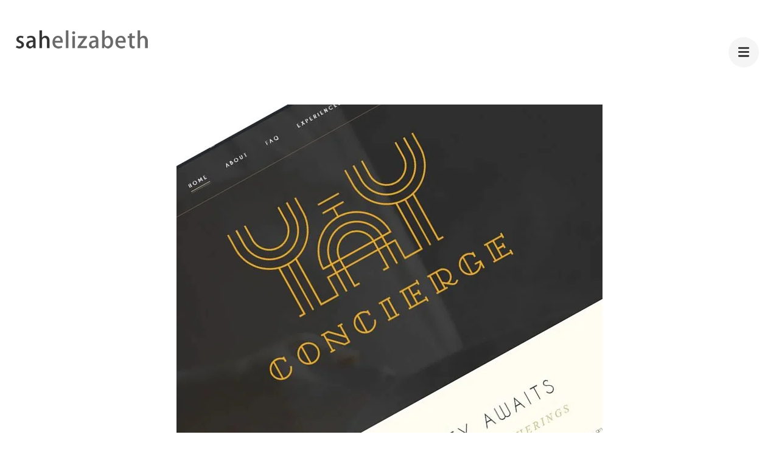

--- FILE ---
content_type: text/html; charset=UTF-8
request_url: https://sahelizabeth.com/portfolio/yay-concierge/
body_size: 15816
content:
    <!DOCTYPE html>
    <html dir="ltr" lang="en-US" prefix="og: https://ogp.me/ns#">
    <head  >
	    <meta charset="UTF-8">
    <meta name="viewport" content="width=device-width, initial-scale=1">
    <link rel="profile" href="http://gmpg.org/xfn/11">
    <title>YAY! Concierge » sahelizabeth</title>
	<style>img:is([sizes="auto" i], [sizes^="auto," i]) { contain-intrinsic-size: 3000px 1500px }</style>
	
		<!-- All in One SEO 4.9.3 - aioseo.com -->
	<meta name="description" content="yayconcierge.com Content Population &amp; Customization | Performance | Security Setup | WooCommerce" />
	<meta name="robots" content="max-image-preview:large" />
	<meta name="author" content="S E"/>
	<link rel="canonical" href="https://sahelizabeth.com/portfolio/yay-concierge/" />
	<meta name="generator" content="All in One SEO (AIOSEO) 4.9.3" />
		<meta property="og:locale" content="en_US" />
		<meta property="og:site_name" content="sahelizabeth » WordPress Web Design" />
		<meta property="og:type" content="article" />
		<meta property="og:title" content="YAY! Concierge » sahelizabeth" />
		<meta property="og:description" content="yayconcierge.com Content Population &amp; Customization | Performance | Security Setup | WooCommerce" />
		<meta property="og:url" content="https://sahelizabeth.com/portfolio/yay-concierge/" />
		<meta property="og:image" content="https://i0.wp.com/sahelizabeth.com/wp-content/uploads/2020/02/logo-sahelizabeth.png?fit=18025&#038;ssl=1" />
		<meta property="og:image:secure_url" content="https://i0.wp.com/sahelizabeth.com/wp-content/uploads/2020/02/logo-sahelizabeth.png?fit=18025&#038;ssl=1" />
		<meta property="article:published_time" content="2020-05-30T14:45:15+00:00" />
		<meta property="article:modified_time" content="2023-02-16T16:32:39+00:00" />
		<meta property="article:publisher" content="https://www.facebook.com/sahelizabeth" />
		<meta name="twitter:card" content="summary_large_image" />
		<meta name="twitter:title" content="YAY! Concierge » sahelizabeth" />
		<meta name="twitter:description" content="yayconcierge.com Content Population &amp; Customization | Performance | Security Setup | WooCommerce" />
		<meta name="twitter:image" content="https://i0.wp.com/sahelizabeth.com/wp-content/uploads/2020/02/logo-sahelizabeth.png?fit=18025&amp;ssl=1" />
		<!-- All in One SEO -->

<script id="cookieyes" type="text/javascript" src="https://cdn-cookieyes.com/client_data/edc6f906d3b38de44da5a11e/script.js"></script><script type="text/javascript">
/* <![CDATA[ */
window.koko_analytics = {"url":"https:\/\/sahelizabeth.com\/wp-admin\/admin-ajax.php?action=koko_analytics_collect","site_url":"https:\/\/sahelizabeth.com","post_id":7408,"path":"\/portfolio\/yay-concierge\/","method":"cookie","use_cookie":true};
/* ]]> */
</script>
<link rel='dns-prefetch' href='//fonts.googleapis.com' />
<link rel='dns-prefetch' href='//use.fontawesome.com' />
<link rel="alternate" type="application/rss+xml" title="sahelizabeth &raquo; Feed" href="https://sahelizabeth.com/feed/" />
		<!-- This site uses the Google Analytics by MonsterInsights plugin v9.10.0 - Using Analytics tracking - https://www.monsterinsights.com/ -->
							<script src="//www.googletagmanager.com/gtag/js?id=G-TYKXHW23QX"  data-cfasync="false" data-wpfc-render="false" type="text/javascript" async></script>
			<script data-cfasync="false" data-wpfc-render="false" type="text/javascript">
				var mi_version = '9.10.0';
				var mi_track_user = true;
				var mi_no_track_reason = '';
								var MonsterInsightsDefaultLocations = {"page_location":"https:\/\/sahelizabeth.com\/portfolio\/yay-concierge\/"};
								if ( typeof MonsterInsightsPrivacyGuardFilter === 'function' ) {
					var MonsterInsightsLocations = (typeof MonsterInsightsExcludeQuery === 'object') ? MonsterInsightsPrivacyGuardFilter( MonsterInsightsExcludeQuery ) : MonsterInsightsPrivacyGuardFilter( MonsterInsightsDefaultLocations );
				} else {
					var MonsterInsightsLocations = (typeof MonsterInsightsExcludeQuery === 'object') ? MonsterInsightsExcludeQuery : MonsterInsightsDefaultLocations;
				}

								var disableStrs = [
										'ga-disable-G-TYKXHW23QX',
									];

				/* Function to detect opted out users */
				function __gtagTrackerIsOptedOut() {
					for (var index = 0; index < disableStrs.length; index++) {
						if (document.cookie.indexOf(disableStrs[index] + '=true') > -1) {
							return true;
						}
					}

					return false;
				}

				/* Disable tracking if the opt-out cookie exists. */
				if (__gtagTrackerIsOptedOut()) {
					for (var index = 0; index < disableStrs.length; index++) {
						window[disableStrs[index]] = true;
					}
				}

				/* Opt-out function */
				function __gtagTrackerOptout() {
					for (var index = 0; index < disableStrs.length; index++) {
						document.cookie = disableStrs[index] + '=true; expires=Thu, 31 Dec 2099 23:59:59 UTC; path=/';
						window[disableStrs[index]] = true;
					}
				}

				if ('undefined' === typeof gaOptout) {
					function gaOptout() {
						__gtagTrackerOptout();
					}
				}
								window.dataLayer = window.dataLayer || [];

				window.MonsterInsightsDualTracker = {
					helpers: {},
					trackers: {},
				};
				if (mi_track_user) {
					function __gtagDataLayer() {
						dataLayer.push(arguments);
					}

					function __gtagTracker(type, name, parameters) {
						if (!parameters) {
							parameters = {};
						}

						if (parameters.send_to) {
							__gtagDataLayer.apply(null, arguments);
							return;
						}

						if (type === 'event') {
														parameters.send_to = monsterinsights_frontend.v4_id;
							var hookName = name;
							if (typeof parameters['event_category'] !== 'undefined') {
								hookName = parameters['event_category'] + ':' + name;
							}

							if (typeof MonsterInsightsDualTracker.trackers[hookName] !== 'undefined') {
								MonsterInsightsDualTracker.trackers[hookName](parameters);
							} else {
								__gtagDataLayer('event', name, parameters);
							}
							
						} else {
							__gtagDataLayer.apply(null, arguments);
						}
					}

					__gtagTracker('js', new Date());
					__gtagTracker('set', {
						'developer_id.dZGIzZG': true,
											});
					if ( MonsterInsightsLocations.page_location ) {
						__gtagTracker('set', MonsterInsightsLocations);
					}
										__gtagTracker('config', 'G-TYKXHW23QX', {"forceSSL":"true","link_attribution":"true"} );
										window.gtag = __gtagTracker;										(function () {
						/* https://developers.google.com/analytics/devguides/collection/analyticsjs/ */
						/* ga and __gaTracker compatibility shim. */
						var noopfn = function () {
							return null;
						};
						var newtracker = function () {
							return new Tracker();
						};
						var Tracker = function () {
							return null;
						};
						var p = Tracker.prototype;
						p.get = noopfn;
						p.set = noopfn;
						p.send = function () {
							var args = Array.prototype.slice.call(arguments);
							args.unshift('send');
							__gaTracker.apply(null, args);
						};
						var __gaTracker = function () {
							var len = arguments.length;
							if (len === 0) {
								return;
							}
							var f = arguments[len - 1];
							if (typeof f !== 'object' || f === null || typeof f.hitCallback !== 'function') {
								if ('send' === arguments[0]) {
									var hitConverted, hitObject = false, action;
									if ('event' === arguments[1]) {
										if ('undefined' !== typeof arguments[3]) {
											hitObject = {
												'eventAction': arguments[3],
												'eventCategory': arguments[2],
												'eventLabel': arguments[4],
												'value': arguments[5] ? arguments[5] : 1,
											}
										}
									}
									if ('pageview' === arguments[1]) {
										if ('undefined' !== typeof arguments[2]) {
											hitObject = {
												'eventAction': 'page_view',
												'page_path': arguments[2],
											}
										}
									}
									if (typeof arguments[2] === 'object') {
										hitObject = arguments[2];
									}
									if (typeof arguments[5] === 'object') {
										Object.assign(hitObject, arguments[5]);
									}
									if ('undefined' !== typeof arguments[1].hitType) {
										hitObject = arguments[1];
										if ('pageview' === hitObject.hitType) {
											hitObject.eventAction = 'page_view';
										}
									}
									if (hitObject) {
										action = 'timing' === arguments[1].hitType ? 'timing_complete' : hitObject.eventAction;
										hitConverted = mapArgs(hitObject);
										__gtagTracker('event', action, hitConverted);
									}
								}
								return;
							}

							function mapArgs(args) {
								var arg, hit = {};
								var gaMap = {
									'eventCategory': 'event_category',
									'eventAction': 'event_action',
									'eventLabel': 'event_label',
									'eventValue': 'event_value',
									'nonInteraction': 'non_interaction',
									'timingCategory': 'event_category',
									'timingVar': 'name',
									'timingValue': 'value',
									'timingLabel': 'event_label',
									'page': 'page_path',
									'location': 'page_location',
									'title': 'page_title',
									'referrer' : 'page_referrer',
								};
								for (arg in args) {
																		if (!(!args.hasOwnProperty(arg) || !gaMap.hasOwnProperty(arg))) {
										hit[gaMap[arg]] = args[arg];
									} else {
										hit[arg] = args[arg];
									}
								}
								return hit;
							}

							try {
								f.hitCallback();
							} catch (ex) {
							}
						};
						__gaTracker.create = newtracker;
						__gaTracker.getByName = newtracker;
						__gaTracker.getAll = function () {
							return [];
						};
						__gaTracker.remove = noopfn;
						__gaTracker.loaded = true;
						window['__gaTracker'] = __gaTracker;
					})();
									} else {
										console.log("");
					(function () {
						function __gtagTracker() {
							return null;
						}

						window['__gtagTracker'] = __gtagTracker;
						window['gtag'] = __gtagTracker;
					})();
									}
			</script>
							<!-- / Google Analytics by MonsterInsights -->
		<script type="text/javascript">
/* <![CDATA[ */
window._wpemojiSettings = {"baseUrl":"https:\/\/s.w.org\/images\/core\/emoji\/16.0.1\/72x72\/","ext":".png","svgUrl":"https:\/\/s.w.org\/images\/core\/emoji\/16.0.1\/svg\/","svgExt":".svg","source":{"concatemoji":"https:\/\/sahelizabeth.com\/wp-includes\/js\/wp-emoji-release.min.js?ver=6.8.3"}};
/*! This file is auto-generated */
!function(s,n){var o,i,e;function c(e){try{var t={supportTests:e,timestamp:(new Date).valueOf()};sessionStorage.setItem(o,JSON.stringify(t))}catch(e){}}function p(e,t,n){e.clearRect(0,0,e.canvas.width,e.canvas.height),e.fillText(t,0,0);var t=new Uint32Array(e.getImageData(0,0,e.canvas.width,e.canvas.height).data),a=(e.clearRect(0,0,e.canvas.width,e.canvas.height),e.fillText(n,0,0),new Uint32Array(e.getImageData(0,0,e.canvas.width,e.canvas.height).data));return t.every(function(e,t){return e===a[t]})}function u(e,t){e.clearRect(0,0,e.canvas.width,e.canvas.height),e.fillText(t,0,0);for(var n=e.getImageData(16,16,1,1),a=0;a<n.data.length;a++)if(0!==n.data[a])return!1;return!0}function f(e,t,n,a){switch(t){case"flag":return n(e,"\ud83c\udff3\ufe0f\u200d\u26a7\ufe0f","\ud83c\udff3\ufe0f\u200b\u26a7\ufe0f")?!1:!n(e,"\ud83c\udde8\ud83c\uddf6","\ud83c\udde8\u200b\ud83c\uddf6")&&!n(e,"\ud83c\udff4\udb40\udc67\udb40\udc62\udb40\udc65\udb40\udc6e\udb40\udc67\udb40\udc7f","\ud83c\udff4\u200b\udb40\udc67\u200b\udb40\udc62\u200b\udb40\udc65\u200b\udb40\udc6e\u200b\udb40\udc67\u200b\udb40\udc7f");case"emoji":return!a(e,"\ud83e\udedf")}return!1}function g(e,t,n,a){var r="undefined"!=typeof WorkerGlobalScope&&self instanceof WorkerGlobalScope?new OffscreenCanvas(300,150):s.createElement("canvas"),o=r.getContext("2d",{willReadFrequently:!0}),i=(o.textBaseline="top",o.font="600 32px Arial",{});return e.forEach(function(e){i[e]=t(o,e,n,a)}),i}function t(e){var t=s.createElement("script");t.src=e,t.defer=!0,s.head.appendChild(t)}"undefined"!=typeof Promise&&(o="wpEmojiSettingsSupports",i=["flag","emoji"],n.supports={everything:!0,everythingExceptFlag:!0},e=new Promise(function(e){s.addEventListener("DOMContentLoaded",e,{once:!0})}),new Promise(function(t){var n=function(){try{var e=JSON.parse(sessionStorage.getItem(o));if("object"==typeof e&&"number"==typeof e.timestamp&&(new Date).valueOf()<e.timestamp+604800&&"object"==typeof e.supportTests)return e.supportTests}catch(e){}return null}();if(!n){if("undefined"!=typeof Worker&&"undefined"!=typeof OffscreenCanvas&&"undefined"!=typeof URL&&URL.createObjectURL&&"undefined"!=typeof Blob)try{var e="postMessage("+g.toString()+"("+[JSON.stringify(i),f.toString(),p.toString(),u.toString()].join(",")+"));",a=new Blob([e],{type:"text/javascript"}),r=new Worker(URL.createObjectURL(a),{name:"wpTestEmojiSupports"});return void(r.onmessage=function(e){c(n=e.data),r.terminate(),t(n)})}catch(e){}c(n=g(i,f,p,u))}t(n)}).then(function(e){for(var t in e)n.supports[t]=e[t],n.supports.everything=n.supports.everything&&n.supports[t],"flag"!==t&&(n.supports.everythingExceptFlag=n.supports.everythingExceptFlag&&n.supports[t]);n.supports.everythingExceptFlag=n.supports.everythingExceptFlag&&!n.supports.flag,n.DOMReady=!1,n.readyCallback=function(){n.DOMReady=!0}}).then(function(){return e}).then(function(){var e;n.supports.everything||(n.readyCallback(),(e=n.source||{}).concatemoji?t(e.concatemoji):e.wpemoji&&e.twemoji&&(t(e.twemoji),t(e.wpemoji)))}))}((window,document),window._wpemojiSettings);
/* ]]> */
</script>

<style id='wp-emoji-styles-inline-css' type='text/css'>

	img.wp-smiley, img.emoji {
		display: inline !important;
		border: none !important;
		box-shadow: none !important;
		height: 1em !important;
		width: 1em !important;
		margin: 0 0.07em !important;
		vertical-align: -0.1em !important;
		background: none !important;
		padding: 0 !important;
	}
</style>
<link rel='stylesheet' id='wp-block-library-css' href='https://sahelizabeth.com/wp-includes/css/dist/block-library/style.min.css?ver=6.8.3' type='text/css' media='all' />
<style id='classic-theme-styles-inline-css' type='text/css'>
/*! This file is auto-generated */
.wp-block-button__link{color:#fff;background-color:#32373c;border-radius:9999px;box-shadow:none;text-decoration:none;padding:calc(.667em + 2px) calc(1.333em + 2px);font-size:1.125em}.wp-block-file__button{background:#32373c;color:#fff;text-decoration:none}
</style>
<link rel='stylesheet' id='aioseo/css/src/vue/standalone/blocks/table-of-contents/global.scss-css' href='https://sahelizabeth.com/wp-content/plugins/all-in-one-seo-pack/dist/Lite/assets/css/table-of-contents/global.e90f6d47.css?ver=4.9.3' type='text/css' media='all' />
<style id='font-awesome-svg-styles-default-inline-css' type='text/css'>
.svg-inline--fa {
  display: inline-block;
  height: 1em;
  overflow: visible;
  vertical-align: -.125em;
}
</style>
<link rel='stylesheet' id='font-awesome-svg-styles-css' href='https://sahelizabeth.com/wp-content/uploads/font-awesome/v6.5.2/css/svg-with-js.css' type='text/css' media='all' />
<style id='font-awesome-svg-styles-inline-css' type='text/css'>
   .wp-block-font-awesome-icon svg::before,
   .wp-rich-text-font-awesome-icon svg::before {content: unset;}
</style>
<style id='global-styles-inline-css' type='text/css'>
:root{--wp--preset--aspect-ratio--square: 1;--wp--preset--aspect-ratio--4-3: 4/3;--wp--preset--aspect-ratio--3-4: 3/4;--wp--preset--aspect-ratio--3-2: 3/2;--wp--preset--aspect-ratio--2-3: 2/3;--wp--preset--aspect-ratio--16-9: 16/9;--wp--preset--aspect-ratio--9-16: 9/16;--wp--preset--color--black: #000000;--wp--preset--color--cyan-bluish-gray: #abb8c3;--wp--preset--color--white: #ffffff;--wp--preset--color--pale-pink: #f78da7;--wp--preset--color--vivid-red: #cf2e2e;--wp--preset--color--luminous-vivid-orange: #ff6900;--wp--preset--color--luminous-vivid-amber: #fcb900;--wp--preset--color--light-green-cyan: #7bdcb5;--wp--preset--color--vivid-green-cyan: #00d084;--wp--preset--color--pale-cyan-blue: #8ed1fc;--wp--preset--color--vivid-cyan-blue: #0693e3;--wp--preset--color--vivid-purple: #9b51e0;--wp--preset--gradient--vivid-cyan-blue-to-vivid-purple: linear-gradient(135deg,rgba(6,147,227,1) 0%,rgb(155,81,224) 100%);--wp--preset--gradient--light-green-cyan-to-vivid-green-cyan: linear-gradient(135deg,rgb(122,220,180) 0%,rgb(0,208,130) 100%);--wp--preset--gradient--luminous-vivid-amber-to-luminous-vivid-orange: linear-gradient(135deg,rgba(252,185,0,1) 0%,rgba(255,105,0,1) 100%);--wp--preset--gradient--luminous-vivid-orange-to-vivid-red: linear-gradient(135deg,rgba(255,105,0,1) 0%,rgb(207,46,46) 100%);--wp--preset--gradient--very-light-gray-to-cyan-bluish-gray: linear-gradient(135deg,rgb(238,238,238) 0%,rgb(169,184,195) 100%);--wp--preset--gradient--cool-to-warm-spectrum: linear-gradient(135deg,rgb(74,234,220) 0%,rgb(151,120,209) 20%,rgb(207,42,186) 40%,rgb(238,44,130) 60%,rgb(251,105,98) 80%,rgb(254,248,76) 100%);--wp--preset--gradient--blush-light-purple: linear-gradient(135deg,rgb(255,206,236) 0%,rgb(152,150,240) 100%);--wp--preset--gradient--blush-bordeaux: linear-gradient(135deg,rgb(254,205,165) 0%,rgb(254,45,45) 50%,rgb(107,0,62) 100%);--wp--preset--gradient--luminous-dusk: linear-gradient(135deg,rgb(255,203,112) 0%,rgb(199,81,192) 50%,rgb(65,88,208) 100%);--wp--preset--gradient--pale-ocean: linear-gradient(135deg,rgb(255,245,203) 0%,rgb(182,227,212) 50%,rgb(51,167,181) 100%);--wp--preset--gradient--electric-grass: linear-gradient(135deg,rgb(202,248,128) 0%,rgb(113,206,126) 100%);--wp--preset--gradient--midnight: linear-gradient(135deg,rgb(2,3,129) 0%,rgb(40,116,252) 100%);--wp--preset--font-size--small: 13px;--wp--preset--font-size--medium: 20px;--wp--preset--font-size--large: 36px;--wp--preset--font-size--x-large: 42px;--wp--preset--spacing--20: 0.44rem;--wp--preset--spacing--30: 0.67rem;--wp--preset--spacing--40: 1rem;--wp--preset--spacing--50: 1.5rem;--wp--preset--spacing--60: 2.25rem;--wp--preset--spacing--70: 3.38rem;--wp--preset--spacing--80: 5.06rem;--wp--preset--shadow--natural: 6px 6px 9px rgba(0, 0, 0, 0.2);--wp--preset--shadow--deep: 12px 12px 50px rgba(0, 0, 0, 0.4);--wp--preset--shadow--sharp: 6px 6px 0px rgba(0, 0, 0, 0.2);--wp--preset--shadow--outlined: 6px 6px 0px -3px rgba(255, 255, 255, 1), 6px 6px rgba(0, 0, 0, 1);--wp--preset--shadow--crisp: 6px 6px 0px rgba(0, 0, 0, 1);}:where(.is-layout-flex){gap: 0.5em;}:where(.is-layout-grid){gap: 0.5em;}body .is-layout-flex{display: flex;}.is-layout-flex{flex-wrap: wrap;align-items: center;}.is-layout-flex > :is(*, div){margin: 0;}body .is-layout-grid{display: grid;}.is-layout-grid > :is(*, div){margin: 0;}:where(.wp-block-columns.is-layout-flex){gap: 2em;}:where(.wp-block-columns.is-layout-grid){gap: 2em;}:where(.wp-block-post-template.is-layout-flex){gap: 1.25em;}:where(.wp-block-post-template.is-layout-grid){gap: 1.25em;}.has-black-color{color: var(--wp--preset--color--black) !important;}.has-cyan-bluish-gray-color{color: var(--wp--preset--color--cyan-bluish-gray) !important;}.has-white-color{color: var(--wp--preset--color--white) !important;}.has-pale-pink-color{color: var(--wp--preset--color--pale-pink) !important;}.has-vivid-red-color{color: var(--wp--preset--color--vivid-red) !important;}.has-luminous-vivid-orange-color{color: var(--wp--preset--color--luminous-vivid-orange) !important;}.has-luminous-vivid-amber-color{color: var(--wp--preset--color--luminous-vivid-amber) !important;}.has-light-green-cyan-color{color: var(--wp--preset--color--light-green-cyan) !important;}.has-vivid-green-cyan-color{color: var(--wp--preset--color--vivid-green-cyan) !important;}.has-pale-cyan-blue-color{color: var(--wp--preset--color--pale-cyan-blue) !important;}.has-vivid-cyan-blue-color{color: var(--wp--preset--color--vivid-cyan-blue) !important;}.has-vivid-purple-color{color: var(--wp--preset--color--vivid-purple) !important;}.has-black-background-color{background-color: var(--wp--preset--color--black) !important;}.has-cyan-bluish-gray-background-color{background-color: var(--wp--preset--color--cyan-bluish-gray) !important;}.has-white-background-color{background-color: var(--wp--preset--color--white) !important;}.has-pale-pink-background-color{background-color: var(--wp--preset--color--pale-pink) !important;}.has-vivid-red-background-color{background-color: var(--wp--preset--color--vivid-red) !important;}.has-luminous-vivid-orange-background-color{background-color: var(--wp--preset--color--luminous-vivid-orange) !important;}.has-luminous-vivid-amber-background-color{background-color: var(--wp--preset--color--luminous-vivid-amber) !important;}.has-light-green-cyan-background-color{background-color: var(--wp--preset--color--light-green-cyan) !important;}.has-vivid-green-cyan-background-color{background-color: var(--wp--preset--color--vivid-green-cyan) !important;}.has-pale-cyan-blue-background-color{background-color: var(--wp--preset--color--pale-cyan-blue) !important;}.has-vivid-cyan-blue-background-color{background-color: var(--wp--preset--color--vivid-cyan-blue) !important;}.has-vivid-purple-background-color{background-color: var(--wp--preset--color--vivid-purple) !important;}.has-black-border-color{border-color: var(--wp--preset--color--black) !important;}.has-cyan-bluish-gray-border-color{border-color: var(--wp--preset--color--cyan-bluish-gray) !important;}.has-white-border-color{border-color: var(--wp--preset--color--white) !important;}.has-pale-pink-border-color{border-color: var(--wp--preset--color--pale-pink) !important;}.has-vivid-red-border-color{border-color: var(--wp--preset--color--vivid-red) !important;}.has-luminous-vivid-orange-border-color{border-color: var(--wp--preset--color--luminous-vivid-orange) !important;}.has-luminous-vivid-amber-border-color{border-color: var(--wp--preset--color--luminous-vivid-amber) !important;}.has-light-green-cyan-border-color{border-color: var(--wp--preset--color--light-green-cyan) !important;}.has-vivid-green-cyan-border-color{border-color: var(--wp--preset--color--vivid-green-cyan) !important;}.has-pale-cyan-blue-border-color{border-color: var(--wp--preset--color--pale-cyan-blue) !important;}.has-vivid-cyan-blue-border-color{border-color: var(--wp--preset--color--vivid-cyan-blue) !important;}.has-vivid-purple-border-color{border-color: var(--wp--preset--color--vivid-purple) !important;}.has-vivid-cyan-blue-to-vivid-purple-gradient-background{background: var(--wp--preset--gradient--vivid-cyan-blue-to-vivid-purple) !important;}.has-light-green-cyan-to-vivid-green-cyan-gradient-background{background: var(--wp--preset--gradient--light-green-cyan-to-vivid-green-cyan) !important;}.has-luminous-vivid-amber-to-luminous-vivid-orange-gradient-background{background: var(--wp--preset--gradient--luminous-vivid-amber-to-luminous-vivid-orange) !important;}.has-luminous-vivid-orange-to-vivid-red-gradient-background{background: var(--wp--preset--gradient--luminous-vivid-orange-to-vivid-red) !important;}.has-very-light-gray-to-cyan-bluish-gray-gradient-background{background: var(--wp--preset--gradient--very-light-gray-to-cyan-bluish-gray) !important;}.has-cool-to-warm-spectrum-gradient-background{background: var(--wp--preset--gradient--cool-to-warm-spectrum) !important;}.has-blush-light-purple-gradient-background{background: var(--wp--preset--gradient--blush-light-purple) !important;}.has-blush-bordeaux-gradient-background{background: var(--wp--preset--gradient--blush-bordeaux) !important;}.has-luminous-dusk-gradient-background{background: var(--wp--preset--gradient--luminous-dusk) !important;}.has-pale-ocean-gradient-background{background: var(--wp--preset--gradient--pale-ocean) !important;}.has-electric-grass-gradient-background{background: var(--wp--preset--gradient--electric-grass) !important;}.has-midnight-gradient-background{background: var(--wp--preset--gradient--midnight) !important;}.has-small-font-size{font-size: var(--wp--preset--font-size--small) !important;}.has-medium-font-size{font-size: var(--wp--preset--font-size--medium) !important;}.has-large-font-size{font-size: var(--wp--preset--font-size--large) !important;}.has-x-large-font-size{font-size: var(--wp--preset--font-size--x-large) !important;}
:where(.wp-block-post-template.is-layout-flex){gap: 1.25em;}:where(.wp-block-post-template.is-layout-grid){gap: 1.25em;}
:where(.wp-block-columns.is-layout-flex){gap: 2em;}:where(.wp-block-columns.is-layout-grid){gap: 2em;}
:root :where(.wp-block-pullquote){font-size: 1.5em;line-height: 1.6;}
</style>
<link rel='stylesheet' id='contact-form-7-css' href='https://sahelizabeth.com/wp-content/plugins/contact-form-7/includes/css/styles.css?ver=6.1.3' type='text/css' media='all' />
<link rel='stylesheet' id='wpa-css-css' href='https://sahelizabeth.com/wp-content/plugins/honeypot/includes/css/wpa.css?ver=2.3.04' type='text/css' media='all' />
<link rel='stylesheet' id='raratheme-companion-css' href='https://sahelizabeth.com/wp-content/plugins/raratheme-companion/public/css/raratheme-companion-public.min.css?ver=1.4.3' type='text/css' media='all' />
<link rel='stylesheet' id='owl-theme-default-css' href='https://sahelizabeth.com/wp-content/themes/perfect-portfolio/perfect-portfolio/css/owl.theme.default.min.css?ver=2.2.1' type='text/css' media='all' />
<link rel='stylesheet' id='owl-carousel-css' href='https://sahelizabeth.com/wp-content/themes/perfect-portfolio/perfect-portfolio/css/owl.carousel.min.css?ver=2.2.1' type='text/css' media='all' />
<link rel='stylesheet' id='perfect-scrollbar-css' href='https://sahelizabeth.com/wp-content/themes/perfect-portfolio/perfect-portfolio/css/perfect-scrollbar.min.css?ver=1.3.0' type='text/css' media='all' />
<link rel='stylesheet' id='chld_thm_cfg_parent-css' href='https://sahelizabeth.com/wp-content/themes/perfect-portfolio/perfect-portfolio/style.css?ver=6.8.3' type='text/css' media='all' />
<link rel='stylesheet' id='perfect-portfolio-google-fonts-css' href='https://fonts.googleapis.com/css?family=Poppins%3A300%2Cregular%2C500%2C600%2C700' type='text/css' media='all' />
<link rel='stylesheet' id='perfect-portfolio-style-css' href='https://sahelizabeth.com/wp-content/themes/perfect-portfolioperfect-portfolio-child/style.css?ver=1.0.9.1582382006' type='text/css' media='all' />
<link rel='stylesheet' id='font-awesome-official-css' href='https://use.fontawesome.com/releases/v6.5.2/css/all.css' type='text/css' media='all' integrity="sha384-PPIZEGYM1v8zp5Py7UjFb79S58UeqCL9pYVnVPURKEqvioPROaVAJKKLzvH2rDnI" crossorigin="anonymous" />
<link rel='stylesheet' id='font-awesome-official-v4shim-css' href='https://use.fontawesome.com/releases/v6.5.2/css/v4-shims.css' type='text/css' media='all' integrity="sha384-XyvK/kKwgVW+fuRkusfLgfhAMuaxLPSOY8W7wj8tUkf0Nr2WGHniPmpdu+cmPS5n" crossorigin="anonymous" />
<script type="text/javascript" src="https://sahelizabeth.com/wp-includes/js/jquery/jquery.min.js?ver=3.7.1" id="jquery-core-js"></script>
<script type="text/javascript" src="https://sahelizabeth.com/wp-includes/js/jquery/jquery-migrate.min.js?ver=3.4.1" id="jquery-migrate-js"></script>
<script type="text/javascript" src="https://sahelizabeth.com/wp-content/plugins/google-analytics-for-wordpress/assets/js/frontend-gtag.min.js?ver=9.10.0" id="monsterinsights-frontend-script-js" async="async" data-wp-strategy="async"></script>
<script data-cfasync="false" data-wpfc-render="false" type="text/javascript" id='monsterinsights-frontend-script-js-extra'>/* <![CDATA[ */
var monsterinsights_frontend = {"js_events_tracking":"true","download_extensions":"doc,pdf,ppt,zip,xls,docx,pptx,xlsx","inbound_paths":"[{\"path\":\"\\\/go\\\/\",\"label\":\"affiliate\"},{\"path\":\"\\\/recommend\\\/\",\"label\":\"affiliate\"}]","home_url":"https:\/\/sahelizabeth.com","hash_tracking":"false","v4_id":"G-TYKXHW23QX"};/* ]]> */
</script>
<script></script><link rel="https://api.w.org/" href="https://sahelizabeth.com/wp-json/" /><link rel="alternate" title="JSON" type="application/json" href="https://sahelizabeth.com/wp-json/wp/v2/rara-portfolio/7408" /><link rel="EditURI" type="application/rsd+xml" title="RSD" href="https://sahelizabeth.com/xmlrpc.php?rsd" />
<meta name="generator" content="WordPress 6.8.3" />
<link rel='shortlink' href='https://sahelizabeth.com/?p=7408' />
		<!-- Custom Logo: hide header text -->
		<style id="custom-logo-css" type="text/css">
			.site-title, .site-description {
				position: absolute;
				clip-path: inset(50%);
			}
		</style>
		<link rel="alternate" title="oEmbed (JSON)" type="application/json+oembed" href="https://sahelizabeth.com/wp-json/oembed/1.0/embed?url=https%3A%2F%2Fsahelizabeth.com%2Fportfolio%2Fyay-concierge%2F" />
<link rel="alternate" title="oEmbed (XML)" type="text/xml+oembed" href="https://sahelizabeth.com/wp-json/oembed/1.0/embed?url=https%3A%2F%2Fsahelizabeth.com%2Fportfolio%2Fyay-concierge%2F&#038;format=xml" />

<!-- Meta Pixel Code -->
<script type='text/javascript'>
!function(f,b,e,v,n,t,s){if(f.fbq)return;n=f.fbq=function(){n.callMethod?
n.callMethod.apply(n,arguments):n.queue.push(arguments)};if(!f._fbq)f._fbq=n;
n.push=n;n.loaded=!0;n.version='2.0';n.queue=[];t=b.createElement(e);t.async=!0;
t.src=v;s=b.getElementsByTagName(e)[0];s.parentNode.insertBefore(t,s)}(window,
document,'script','https://connect.facebook.net/en_US/fbevents.js');
</script>
<!-- End Meta Pixel Code -->
<script type='text/javascript'>var url = window.location.origin + '?ob=open-bridge';
            fbq('set', 'openbridge', '1323283181608860', url);
fbq('init', '1323283181608860', {}, {
    "agent": "wordpress-6.8.3-4.1.5"
})</script><script type='text/javascript'>
    fbq('track', 'PageView', []);
  </script><style type="text/css">.recentcomments a{display:inline !important;padding:0 !important;margin:0 !important;}</style>
<!-- Schema & Structured Data For WP v1.52 - -->
<script type="application/ld+json" class="saswp-schema-markup-output">
[{"@context":"https:\/\/schema.org\/","@graph":[{"@context":"https:\/\/schema.org\/","@type":"SiteNavigationElement","@id":"https:\/\/sahelizabeth.com\/#home","name":"Home","url":"https:\/\/sahelizabeth.com\/"},{"@context":"https:\/\/schema.org\/","@type":"SiteNavigationElement","@id":"https:\/\/sahelizabeth.com\/#about","name":"About","url":"https:\/\/sahelizabeth.com\/about\/"},{"@context":"https:\/\/schema.org\/","@type":"SiteNavigationElement","@id":"https:\/\/sahelizabeth.com\/#portfolio","name":"Portfolio","url":"https:\/\/sahelizabeth.com\/portfolio\/"},{"@context":"https:\/\/schema.org\/","@type":"SiteNavigationElement","@id":"https:\/\/sahelizabeth.com\/#services","name":"Services","url":"https:\/\/sahelizabeth.com\/about\/#services"},{"@context":"https:\/\/schema.org\/","@type":"SiteNavigationElement","@id":"https:\/\/sahelizabeth.com\/#articles","name":"Articles","url":"https:\/\/sahelizabeth.com\/blog\/"},{"@context":"https:\/\/schema.org\/","@type":"SiteNavigationElement","@id":"https:\/\/sahelizabeth.com\/#color-palettes","name":"Color Palettes","url":"https:\/\/sahelizabeth.com\/color-palettes\/"},{"@context":"https:\/\/schema.org\/","@type":"SiteNavigationElement","@id":"https:\/\/sahelizabeth.com\/#website-planner","name":"Website Planner","url":"https:\/\/sahelizabeth.com\/website-planner\/"},{"@context":"https:\/\/schema.org\/","@type":"SiteNavigationElement","@id":"https:\/\/sahelizabeth.com\/#contact","name":"Contact","url":"https:\/\/sahelizabeth.com\/about\/#contact"}]}]
</script>

<meta name="generator" content="Powered by WPBakery Page Builder - drag and drop page builder for WordPress."/>
<style type="text/css">.broken_link, a.broken_link {
	text-decoration: line-through;
}</style><link rel="icon" href="https://sahelizabeth.com/wp-content/uploads/2018/05/03-100x100.png" sizes="32x32" />
<link rel="icon" href="https://sahelizabeth.com/wp-content/uploads/2018/05/03-300x300.png" sizes="192x192" />
<link rel="apple-touch-icon" href="https://sahelizabeth.com/wp-content/uploads/2018/05/03-300x300.png" />
<meta name="msapplication-TileImage" content="https://sahelizabeth.com/wp-content/uploads/2018/05/03-300x300.png" />
<style type='text/css' media='all'>    
    /*Typography*/
    body,
    button,
    input,
    select,
    optgroup,
    textarea{
        font-family : Poppins;
    }
    
    .site-branding .site-title,
    .site-branding .site-description{
        font-family : Poppins;
    }
           
    </style>		<style type="text/css" id="wp-custom-css">
			.home a.wp-block-button__link.has-text-align-center.wp-element-button {
    color: #fff !important;
}
figure.post-thumbnail .single-rara-portfolio, .page.full-width:not(.home) figure.post-thumbnail  {
    display: none;
}
li {
    margin-bottom: 3%;
}
a, a:hover, 
.main-navigation .nav-menu li:hover > a, .main-navigation .nav-menu li.current-menu-item > a, .main-navigation .nav-menu li.current_page_item > a {
    color: #888 !important;
}

.section-title span:after,
.page-header .page-title span:before {
     background: #eee;
}

.single figure.post-thumbnail {
    text-align: center;
}

time {
    display: none;
}

button:hover, input[type="button"]:hover, input[type="reset"]:hover, input[type="submit"]:hover,
a.btn-readmore:hover {
    background: #333 !important;
}

/*img.attachment-perfect-portfolio-square.size-perfect-portfolio-square.wp-post-image {
    filter: grayscale(1);
} */

img.attachment-perfect-portfolio-square.size-perfect-portfolio-square.wp-post-image:hover {
    filter: none;
}

a.page-numbers:hover, span.page-numbers.current {
    border-color: #ccc;
    color: #fff;
  	background: #ccc; 
}
.woocommerce .page-header .page-title {
	display:none;
}
/*.category-web-design .single .gallery-wrap figure.post-thumbnail {
    display: none;
} */
iframe.wp-embedded-content {
    border: none;
}
.cky-btn-revisit-wrapper.cky-revisit-bottom-left {
    display: none;
}
input[type="button"] {
	width: auto !important;
}
.woocommerce ul.products li.product .price {
    color: #333;
}
/** customers testimonial section */
.service-section .widgets-holder {
    display: block;
}
h2 {line-height: 1.1;}

.postid-7519 figure.post-thumbnail {
    text-align: center;
    display: none;
}
.page-id-7531 select.gt_selector.notranslate {
    display: none !important;
}
@media screen and (max-width: 540px) and (orientation: portrait) { 
	.site-header .header-r {margin-top: 0px;}
}

body.page:not(.home) header.entry-header .entry-title {margin-bottom: 0;}		</style>
		<noscript><style> .wpb_animate_when_almost_visible { opacity: 1; }</style></noscript>	<meta name="p:domain_verify" content="8680f10aed46b876fdc9a537caf9f1fb"/>
</head>

<body class="wp-singular rara-portfolio-template-default single single-rara-portfolio postid-7408 wp-custom-logo wp-theme-perfect-portfolioperfect-portfolio wp-child-theme-perfect-portfolioperfect-portfolio-child full-width wpb-js-composer js-comp-ver-8.5 vc_responsive"  >


<!-- Meta Pixel Code -->
<noscript>
<img height="1" width="1" style="display:none" alt="fbpx"
src="https://www.facebook.com/tr?id=1323283181608860&ev=PageView&noscript=1" />
</noscript>
<!-- End Meta Pixel Code -->
    <div id="page" class="site">
        <a class="skip-link screen-reader-text" href="#main-content-area">Skip to content (Press Enter)</a>
        
        <header class="site-header"  >
        <div class="tc-wrapper">
                            
                <div class="site-branding"  >
                                            <div class="site-logo">
                            <a href="https://sahelizabeth.com/" class="custom-logo-link" rel="home"><img width="217" height="30" src="https://sahelizabeth.com/wp-content/uploads/2020/02/logo-sahelizabeth.png" class="custom-logo" alt="logo sahelizabeth" decoding="async" /></a>                        </div>
                                                                <div class="site-title-wrap">
                                                                                                <p class="site-title" ><a href="https://sahelizabeth.com/" rel="home" >sahelizabeth</a></p>
                                                                <p class="site-description" >WordPress Web Design</p>
                                                    </div>
                                    </div><!-- .site-branding -->
                		<div class="header-r">
                                                <button type="button" class="toggle-btn"><i class="fa fa-bars"></i></button type="button">							
                <div class="menu-wrap">                    
                    <nav id="site-navigation" class="main-navigation"  >
                        
                        <ul id="primary-menu" class="nav-menu"><li id="menu-item-7203" class="menu-item menu-item-type-post_type menu-item-object-page menu-item-home menu-item-7203"><a href="https://sahelizabeth.com/">Home</a></li>
<li id="menu-item-7053" class="menu-item menu-item-type-post_type menu-item-object-page menu-item-has-children menu-item-7053"><a href="https://sahelizabeth.com/about/">About</a>
<ul class="sub-menu">
	<li id="menu-item-7054" class="menu-item menu-item-type-custom menu-item-object-custom menu-item-7054"><a href="https://sahelizabeth.com/portfolio/">Portfolio</a></li>
	<li id="menu-item-7495" class="menu-item menu-item-type-custom menu-item-object-custom menu-item-7495"><a href="https://sahelizabeth.com/about/#services">Services</a></li>
</ul>
</li>
<li id="menu-item-7610" class="menu-item menu-item-type-post_type menu-item-object-page current_page_parent menu-item-7610"><a href="https://sahelizabeth.com/blog/">Articles</a></li>
<li id="menu-item-7778" class="menu-item menu-item-type-custom menu-item-object-custom menu-item-has-children menu-item-7778"><a href="#">Resources</a>
<ul class="sub-menu">
	<li id="menu-item-7779" class="menu-item menu-item-type-post_type menu-item-object-page menu-item-7779"><a href="https://sahelizabeth.com/color-palettes/">Color Palettes</a></li>
	<li id="menu-item-7790" class="menu-item menu-item-type-post_type menu-item-object-page menu-item-7790"><a href="https://sahelizabeth.com/website-planner/">Website Planner</a></li>
</ul>
</li>
<li id="menu-item-7058" class="menu-item menu-item-type-custom menu-item-object-custom menu-item-7058"><a href="https://sahelizabeth.com/about/#contact">Contact</a></li>
<li style="position:relative;" class="menu-item menu-item-gtranslate gt-menu-25383"></li></ul>                    </nav><!-- #site-navigation -->
                    <div class="menu-search">
                        <form role="search" method="get" id="search-form" class="searchform" action="https://sahelizabeth.com/">
                <div>
                    <label class="screen-reader-text" for="s">Search for:</label>
                    <input type="text" class="search-field" placeholder="Search..." value="" name="s" />
                    <input type="submit" id="searchsubmit" class="search-submit" value="Search" />
                </div>
            </form>                    </div>
                                        <div class="menu-social">
                            <ul class="social-icons">
    	            <li><a href="https://www.instagram.com/sahelizabeth.design/" target="_blank" rel="nofollow"><i class="fab fa-instagram"></i></a></li>    	   
                        <li><a href="https://www.linkedin.com/in/sahelizabeth" target="_blank" rel="nofollow"><i class="fab fa-linkedin-in"></i></a></li>    	   
            	</ul>
                            </div>
                    <button type="button" class="toggle-button">
                            <span class="toggle-bar"></span>
                            <span class="toggle-bar"></span>
                            <span class="toggle-bar"></span>
                        </button>         
                </div>
    		</div>
        </div>		
	</header>
    <div id="main-content-area"><!--#main-content-area-->    <div id="content" class="site-content">
            <div class="tc-wrapper">
    	<div id="primary" class="content-area">
    	    <main id="main" class="site-main">
                <div class="gallery-wrap">
            		<figure class="post-thumbnail"><img width="700" height="540" src="https://sahelizabeth.com/wp-content/uploads/2015/05/yay-cover.jpg" class="attachment-perfect-portfolio-fullwidth size-perfect-portfolio-fullwidth wp-post-image" alt="yay-cover"  decoding="async" fetchpriority="high" srcset="https://sahelizabeth.com/wp-content/uploads/2015/05/yay-cover.jpg 700w, https://sahelizabeth.com/wp-content/uploads/2015/05/yay-cover-600x463.jpg 600w, https://sahelizabeth.com/wp-content/uploads/2015/05/yay-cover-78x60.jpg 78w" sizes="(max-width: 700px) 100vw, 700px" /></figure>    <div class="content-wrap-box">
        <header class="page-header">
                        <span class="sub-title">
                <a href="https://sahelizabeth.com/portfolio-category/web-design/"><span>Web Design</span></a>            </span>
                        <h1 class="page-title"><span>YAY! Concierge</span></h1>
        </header>
        <div class="page-content">
            <p style="text-align: left;"><a href="http://yayconcierge.com" target="_blank" rel="noopener">yayconcierge.com </a></p>
<p>Content Population &amp; Customization | Performance | Security Setup | WooCommerce</p>
<p><img decoding="async" class="alignnone size-full wp-image-7412" src="https://sahelizabeth.com/wp-content/uploads/2023/01/Main-Home-YAY-Concierge_900w_1.jpg" alt="" width="900" height="2170" srcset="https://sahelizabeth.com/wp-content/uploads/2023/01/Main-Home-YAY-Concierge_900w_1.jpg 900w, https://sahelizabeth.com/wp-content/uploads/2023/01/Main-Home-YAY-Concierge_900w_1-600x1447.jpg 600w, https://sahelizabeth.com/wp-content/uploads/2023/01/Main-Home-YAY-Concierge_900w_1-768x1852.jpg 768w, https://sahelizabeth.com/wp-content/uploads/2023/01/Main-Home-YAY-Concierge_900w_1-637x1536.jpg 637w, https://sahelizabeth.com/wp-content/uploads/2023/01/Main-Home-YAY-Concierge_900w_1-849x2048.jpg 849w, https://sahelizabeth.com/wp-content/uploads/2023/01/Main-Home-YAY-Concierge_900w_1-25x60.jpg 25w" sizes="(max-width: 900px) 100vw, 900px" /><a href="http://yayconcierge.com/" target="_blank" rel="noopener"><img decoding="async" class="alignnone wp-image-7414 size-full" src="https://sahelizabeth.com/wp-content/uploads/2023/01/Main-Home-YAY-Concierge_900w_2b.jpg" alt="" width="900" height="1411" srcset="https://sahelizabeth.com/wp-content/uploads/2023/01/Main-Home-YAY-Concierge_900w_2b.jpg 900w, https://sahelizabeth.com/wp-content/uploads/2023/01/Main-Home-YAY-Concierge_900w_2b-600x941.jpg 600w, https://sahelizabeth.com/wp-content/uploads/2023/01/Main-Home-YAY-Concierge_900w_2b-768x1204.jpg 768w, https://sahelizabeth.com/wp-content/uploads/2023/01/Main-Home-YAY-Concierge_900w_2b-38x60.jpg 38w" sizes="(max-width: 900px) 100vw, 900px" /></a></p>
<p>&nbsp;</p>
        </div>
    </div>    
                </div><!-- .gallery-wrap -->
                    
        <div class="additional-posts portfolio-related">
    		<h2 class="title">Related Projects</h2>            <div class="block-wrap">
    			                <div class="block">
                    <figure class="post-thumbnail">
        				<a href="https://sahelizabeth.com/portfolio/100-wordpress-themes-plugins-installs/">
                            <img width="327" height="252" src="https://sahelizabeth.com/wp-content/uploads/2017/01/wordpress-install-cover.jpg" class="attachment-perfect-portfolio-article size-perfect-portfolio-article wp-post-image" alt="WordPress Theme and Plugin Installation Service - cover"  decoding="async" loading="lazy" srcset="https://sahelizabeth.com/wp-content/uploads/2017/01/wordpress-install-cover.jpg 700w, https://sahelizabeth.com/wp-content/uploads/2017/01/wordpress-install-cover-600x463.jpg 600w" sizes="auto, (max-width: 327px) 100vw, 327px" />                        </a>
                    </figure>
    				<h3 class="block-title"><a href="https://sahelizabeth.com/portfolio/100-wordpress-themes-plugins-installs/" rel="bookmark">hundreds of wordpress themes &#038; plugins installs</a></h3> 
                            <div class="entry-meta">
                                <span class="posted-on" >
                                    <a href="https://sahelizabeth.com/portfolio/100-wordpress-themes-plugins-installs/">
                                        <time class="entry-date published">January 25, 2023</time>
                                    </a>
                                </span>
                            </div>
                                    
    			</div>
    			                <div class="block">
                    <figure class="post-thumbnail">
        				<a href="https://sahelizabeth.com/portfolio/a-beautiful-day/">
                            <img width="367" height="248" src="https://sahelizabeth.com/wp-content/uploads/2019/05/abday-thumb.jpg" class="attachment-perfect-portfolio-article size-perfect-portfolio-article wp-post-image" alt="A Beautiful Day website screenshot"  decoding="async" loading="lazy" srcset="https://sahelizabeth.com/wp-content/uploads/2019/05/abday-thumb.jpg 1600w, https://sahelizabeth.com/wp-content/uploads/2019/05/abday-thumb-600x405.jpg 600w, https://sahelizabeth.com/wp-content/uploads/2019/05/abday-thumb-768x518.jpg 768w, https://sahelizabeth.com/wp-content/uploads/2019/05/abday-thumb-1536x1037.jpg 1536w" sizes="auto, (max-width: 367px) 100vw, 367px" />                        </a>
                    </figure>
    				<h3 class="block-title"><a href="https://sahelizabeth.com/portfolio/a-beautiful-day/" rel="bookmark">A Beautiful Day</a></h3> 
                            <div class="entry-meta">
                                <span class="posted-on" >
                                    <a href="https://sahelizabeth.com/portfolio/a-beautiful-day/">
                                        <time class="entry-date published">March 26, 2019</time>
                                    </a>
                                </span>
                            </div>
                                    
    			</div>
    			                <div class="block">
                    <figure class="post-thumbnail">
        				<a href="https://sahelizabeth.com/portfolio/dolcealice-cakes/">
                            <img width="367" height="248" src="https://sahelizabeth.com/wp-content/uploads/2018/06/dolcealice-thumb.jpg" class="attachment-perfect-portfolio-article size-perfect-portfolio-article wp-post-image" alt="dolcealice website - cover"  decoding="async" loading="lazy" srcset="https://sahelizabeth.com/wp-content/uploads/2018/06/dolcealice-thumb.jpg 1600w, https://sahelizabeth.com/wp-content/uploads/2018/06/dolcealice-thumb-600x405.jpg 600w, https://sahelizabeth.com/wp-content/uploads/2018/06/dolcealice-thumb-768x518.jpg 768w, https://sahelizabeth.com/wp-content/uploads/2018/06/dolcealice-thumb-1536x1037.jpg 1536w" sizes="auto, (max-width: 367px) 100vw, 367px" />                        </a>
                    </figure>
    				<h3 class="block-title"><a href="https://sahelizabeth.com/portfolio/dolcealice-cakes/" rel="bookmark">DolceAlice Cakes</a></h3> 
                            <div class="entry-meta">
                                <span class="posted-on" >
                                    <a href="https://sahelizabeth.com/portfolio/dolcealice-cakes/">
                                        <time class="entry-date published">May 28, 2018</time>
                                    </a>
                                </span>
                            </div>
                                    
    			</div>
    			    		</div>
    	</div>
                    
        	</main><!-- #main -->
    	</div><!-- #primary -->
    </div>
<script type="speculationrules">
{"prefetch":[{"source":"document","where":{"and":[{"href_matches":"\/*"},{"not":{"href_matches":["\/wp-*.php","\/wp-admin\/*","\/wp-content\/uploads\/*","\/wp-content\/*","\/wp-content\/plugins\/*","\/wp-content\/themes\/perfect-portfolioperfect-portfolio-child\/*","\/wp-content\/themes\/perfect-portfolio\/perfect-portfolio\/*","\/*\\?(.+)"]}},{"not":{"selector_matches":"a[rel~=\"nofollow\"]"}},{"not":{"selector_matches":".no-prefetch, .no-prefetch a"}}]},"eagerness":"conservative"}]}
</script>

<!-- Koko Analytics v2.0.20 - https://www.kokoanalytics.com/ -->
<script type="text/javascript">
/* <![CDATA[ */
!function(){var e=window,r="koko_analytics";function t(t){t.m=e[r].use_cookie?"c":e[r].method[0],navigator.sendBeacon(e[r].url,new URLSearchParams(t))}e[r].request=t,e[r].trackPageview=function(){if("prerender"!=document.visibilityState&&!/bot|crawl|spider|seo|lighthouse|facebookexternalhit|preview/i.test(navigator.userAgent)){var i=0==document.referrer.indexOf(e[r].site_url)?"":document.referrer;t({pa:e[r].path,po:e[r].post_id,r:i})}},e.addEventListener("load",function(){e[r].trackPageview()})}();
/* ]]> */
</script>

    <!-- Meta Pixel Event Code -->
    <script type='text/javascript'>
        document.addEventListener( 'wpcf7mailsent', function( event ) {
        if( "fb_pxl_code" in event.detail.apiResponse){
            eval(event.detail.apiResponse.fb_pxl_code);
        }
        }, false );
    </script>
    <!-- End Meta Pixel Event Code -->
        <div id='fb-pxl-ajax-code'></div><script type="text/javascript" src="https://sahelizabeth.com/wp-includes/js/dist/hooks.min.js?ver=4d63a3d491d11ffd8ac6" id="wp-hooks-js"></script>
<script type="text/javascript" src="https://sahelizabeth.com/wp-includes/js/dist/i18n.min.js?ver=5e580eb46a90c2b997e6" id="wp-i18n-js"></script>
<script type="text/javascript" id="wp-i18n-js-after">
/* <![CDATA[ */
wp.i18n.setLocaleData( { 'text direction\u0004ltr': [ 'ltr' ] } );
/* ]]> */
</script>
<script type="text/javascript" src="https://sahelizabeth.com/wp-content/plugins/contact-form-7/includes/swv/js/index.js?ver=6.1.3" id="swv-js"></script>
<script type="text/javascript" id="contact-form-7-js-before">
/* <![CDATA[ */
var wpcf7 = {
    "api": {
        "root": "https:\/\/sahelizabeth.com\/wp-json\/",
        "namespace": "contact-form-7\/v1"
    },
    "cached": 1
};
/* ]]> */
</script>
<script type="text/javascript" src="https://sahelizabeth.com/wp-content/plugins/contact-form-7/includes/js/index.js?ver=6.1.3" id="contact-form-7-js"></script>
<script type="text/javascript" src="https://sahelizabeth.com/wp-content/plugins/honeypot/includes/js/wpa.js?ver=2.3.04" id="wpascript-js"></script>
<script type="text/javascript" id="wpascript-js-after">
/* <![CDATA[ */
wpa_field_info = {"wpa_field_name":"ihxved9816","wpa_field_value":69917,"wpa_add_test":"no"}
/* ]]> */
</script>
<script type="text/javascript" src="https://sahelizabeth.com/wp-content/plugins/raratheme-companion/public/js/isotope.pkgd.min.js?ver=3.0.5" id="isotope-pkgd-js"></script>
<script type="text/javascript" src="https://sahelizabeth.com/wp-includes/js/imagesloaded.min.js?ver=5.0.0" id="imagesloaded-js"></script>
<script type="text/javascript" src="https://sahelizabeth.com/wp-includes/js/masonry.min.js?ver=4.2.2" id="masonry-js"></script>
<script type="text/javascript" src="https://sahelizabeth.com/wp-content/plugins/raratheme-companion/public/js/raratheme-companion-public.min.js?ver=1.4.3" id="raratheme-companion-js"></script>
<script type="text/javascript" src="https://sahelizabeth.com/wp-content/plugins/raratheme-companion/public/js/fontawesome/all.min.js?ver=6.1.1" id="all-js"></script>
<script type="text/javascript" src="https://sahelizabeth.com/wp-content/plugins/raratheme-companion/public/js/fontawesome/v4-shims.min.js?ver=6.1.1" id="v4-shims-js"></script>
<script type="text/javascript" src="https://sahelizabeth.com/wp-content/themes/perfect-portfolio/perfect-portfolio/js/owl.carousel.min.js?ver=2.2.1" id="owl-carousel-js"></script>
<script type="text/javascript" src="https://sahelizabeth.com/wp-content/themes/perfect-portfolio/perfect-portfolio/js/perfect-scrollbar.min.js?ver=1.3.0" id="perfect-scrollbar-js"></script>
<script type="text/javascript" id="perfect-portfolio-custom-js-extra">
/* <![CDATA[ */
var perfect_portfolio_data = {"rtl":"","ajax_url":"https:\/\/sahelizabeth.com\/wp-admin\/admin-ajax.php"};
/* ]]> */
</script>
<script type="text/javascript" src="https://sahelizabeth.com/wp-content/themes/perfect-portfolio/perfect-portfolio/js/custom.min.js?ver=1.0.9.1582382006" id="perfect-portfolio-custom-js"></script>
<script type="text/javascript" src="https://sahelizabeth.com/wp-content/plugins/page-links-to/dist/new-tab.js?ver=3.3.7" id="page-links-to-js"></script>
<script type="text/javascript" id="gt_widget_script_38447124-js-before">
/* <![CDATA[ */
window.gtranslateSettings = /* document.write */ window.gtranslateSettings || {};window.gtranslateSettings['38447124'] = {"default_language":"en","languages":["nl","en","fr","de","it","pt","es"],"url_structure":"none","native_language_names":1,"flag_style":"2d","flag_size":24,"wrapper_selector":"li.menu-item-gtranslate.gt-menu-25383","alt_flags":[],"horizontal_position":"inline","flags_location":"\/wp-content\/plugins\/gtranslate\/flags\/"};
/* ]]> */
</script><script src="https://sahelizabeth.com/wp-content/plugins/gtranslate/js/popup.js?ver=6.8.3" data-no-optimize="1" data-no-minify="1" data-gt-orig-url="/portfolio/yay-concierge/" data-gt-orig-domain="sahelizabeth.com" data-gt-widget-id="38447124" defer></script><script></script>
</body>
</html>


<!-- Page uncached by LiteSpeed Cache 7.6.2 on 2026-01-18 15:48:12 -->

--- FILE ---
content_type: text/css
request_url: https://sahelizabeth.com/wp-content/themes/perfect-portfolioperfect-portfolio-child/style.css?ver=1.0.9.1582382006
body_size: 78
content:
/*
Theme Name: Sahelizabeth Portfolio Child
Theme URI: https://sahelizabeth.com
Template: perfect-portfolio/perfect-portfolio
Author: sahelizabeth
Author URI: https://sahelizabeth.com
Tags: blog,one-column,two-columns,right-sidebar,left-sidebar,footer-widgets,custom-background,custom-menu,custom-logo,featured-images,threaded-comments,full-width-template,rtl-language-support,translation-ready,theme-options,e-commerce,portfolio
Version: 1.0.9.1582382006
Updated: 2020-02-22 14:33:26

*/



--- FILE ---
content_type: application/x-javascript
request_url: https://sahelizabeth.com/wp-content/themes/perfect-portfolio/perfect-portfolio/js/custom.min.js?ver=1.0.9.1582382006
body_size: 736
content:
/*! perfect-portfolio 1.0.0 2019-12-16 11:19:15 AM */

jQuery(document).ready(function(i){i(".header-r .head-search-form").hide(),i(".header-r .header-search > .search-toggle-btn").click(function(e){i(this).siblings(".head-search-form").slideToggle(),e.stopPropagation()}),i(".header-r .head-search-form").click(function(e){e.stopPropagation()}),i(window).click(function(){i(".head-search-form").slideUp()}),i(".site-header .header-r .toggle-btn").click(function(e){i("body").addClass("menu-toggled"),e.stopPropagation()}),i(".site-header .header-r .menu-wrap").click(function(e){e.stopPropagation()}),i(window).click(function(e){i("body").removeClass("menu-toggled")}),i(".site-header .menu-wrap .toggle-button").click(function(){i("body").removeClass("menu-toggled")}),i(".main-navigation ul li.menu-item-has-children").prepend('<button><i class="fa fa-angle-down"></i></button>'),i(".main-navigation ul li ul").hide(),i(".main-navigation ul li button").on("click",function(){i(this).siblings("ul").slideToggle()});var t=i(window).width();if(i(window).scroll(function(){200<i(this).scrollTop()?i(".back-to-top").addClass("show"):i(".back-to-top").removeClass("show")}),i(".back-to-top").click(function(){i("html, body").animate({scrollTop:0},1e3)}),i(".widget_rrtc_description_widget").length&&i(".description").each(function(){new PerfectScrollbar(".widget_rrtc_description_widget .rtc-team-holder-modal .text-holder .description")}),i(".header-r .menu-wrap").length)new PerfectScrollbar(".menu-wrap");i(".gallery-section.style3 .gallery-wrap").owlCarousel({center:!0,items:3,loop:!0,margin:25,autoWidth:!0,dots:!1,nav:!0,autoplay:!1}),i(".gal-carousel .gallery-wrap").owlCarousel({center:!0,items:3,loop:!0,margin:25,autoWidth:!0,dots:!1,nav:!0,autoplay:!0}),i(".slider .test-wrap").owlCarousel({center:!0,loop:!0,margin:25,autoWidth:!1,dots:!1,nav:!0,autoplay:!1,responsive:{801:{items:5},641:{items:3},640:{items:1},0:{items:1}}}),i("ul.slider").owlCarousel({items:1,loop:!0,autoWidth:!1,dots:!1,nav:!0,autoplay:!0}),i(".slider .owl-item .test-content").each(function(){var e=i(this).height();641<=t&&i(this).parent(".test-block").css("padding-bottom",e)});var e=i(".article-wrap.grid").imagesLoaded(function(){e.isotope({itemSelector:".post",percentPosition:!0,gutter:10,masonry:{columnWidth:".grid-sizer"}})}),o=i(".gallery-section:not(.style3) .gallery-wrap").imagesLoaded(function(){o.isotope({itemSelector:".gallery-img"})}),a=i("body.page-template-portfolio:not(.gal-carousel) .site-main .gallery-wrap").imagesLoaded(function(){a.isotope({itemSelector:".gallery-img"})});i(".filter-button-group").on("click","button",function(){var e=i(this).attr("data-filter");o.isotope({filter:e}),a.isotope({filter:e})}),i(".button-group").each(function(e,t){var o=i(t);o.on("click","button",function(){o.find(".is-checked").removeClass("is-checked"),i(this).addClass("is-checked")})})});